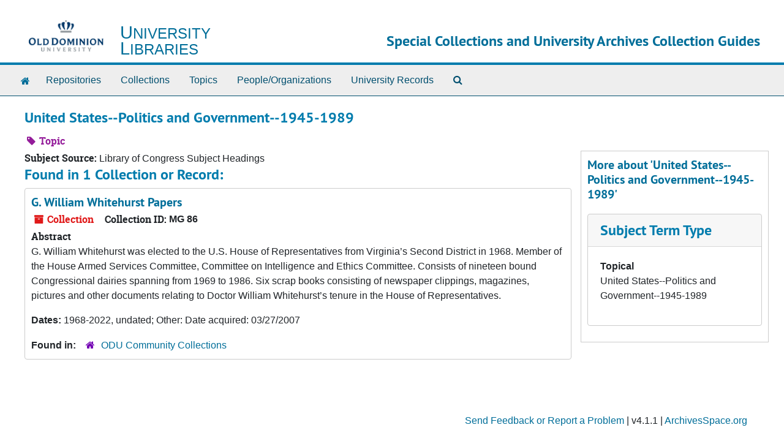

--- FILE ---
content_type: text/html;charset=utf-8
request_url: https://archivesguides.lib.odu.edu/subjects/112
body_size: 9359
content:
<!DOCTYPE html>
<html lang="en">
<head>
	<meta charset="utf-8"/>
	<meta http-equiv="X-UA-Compatible" content="IE=edge"/>
	<meta name="viewport" content="width=device-width, initial-scale=1">
	<link rel="icon" type="image/png" href="/favicon-AS.png">
<link rel="icon" type="image/svg+xml" href="/favicon-AS.svg">

	<title>United States--Politics and Government--1945-1989 | Special Collections and University Archives Collection Guides</title>
	<meta name="csrf-param" content="authenticity_token" />
<meta name="csrf-token" content="TgBTSs7z7yf6u0VdgsI4LwEYw23VmnTelCdvpgQWQvuyUGMusHWDatuvWAuD1ik2ozyLPqQnG60VbGV24khVMA==" />

		<meta name="referrer" content="origin-when-cross-origin" />

	<script>
	 var APP_PATH = '/';
	 var SHOW_IDENTIFIERS_IN_TREE = false;
	</script>

	<link rel="stylesheet" media="all" href="/assets/application-65346ce1b9e1d0663e2a055e0b2dddffb06b41c1d5cd4827bdc373d3b59295a6.css" />
	<script src="/assets/application-589dd4e86c691634ac2aec1683b4c758133e463261a6795a9e45d0f75b93fad7.js"></script>

	

		<!-- Begin plugin layout -->
		<link rel="stylesheet" type="text/css" href="/assets/custom.css">
<link rel="shortcut icon" type="image/x-icon" href="/assets/favicon.ico" />
<link rel="stylesheet" media="all" href="/assets/my.css" />

<script src="/assets/my.js"></script>

<script type="text/javascript">
        console.log('layout_head loaded!');
</script>

<!-- Google tag (gtag.js) -->
<script async src="https://www.googletagmanager.com/gtag/js?id=G-3YPZ6Z1DRX"></script>
<script>
  window.dataLayer = window.dataLayer || [];
  function gtag(){dataLayer.push(arguments);}
  gtag('js', new Date());

  gtag('config', 'G-3YPZ6Z1DRX');
</script>

		<!-- End plugin layout -->
		<!-- Begin plugin layout -->
		
		<!-- End plugin layout -->

<!-- HTML5 shim and Respond.js for IE8 support of HTML5 elements and media queries -->
<!-- WARNING: Respond.js doesn't work if you view the page via file:// -->
<!--[if lt IE 9]>
	<script src="https://oss.maxcdn.com/html5shiv/3.7.3/html5shiv.min.js"></script>
	<script src="https://oss.maxcdn.com/respond/1.4.2/respond.min.js"></script>
<![endif]-->
</head>

<body class="min-h-screen d-flex flex-column">

		<!-- Begin plugin layout -->
		
		<!-- End plugin layout -->
		<!-- Begin plugin layout -->
		
		<!-- End plugin layout -->

	<div class="skipnav">
  <a class="sr-only sr-only-focusable" href="#maincontent">Skip to main content</a>
</div>


	<div class="container-fluid no-pad">
		<section id="header">
  <div class="d-flex row align-items-center px-4">
    <div class="col-sm-3 d-none d-md-block">
      <a href="https://www.odu.edu">
        <img class="logo" src="/assets/library-logo.png" alt="ODU Logo"/>
      </a>
      <div class="odu-lib-link">
       <a href="https://www.odu.edu/library">
        <div>University</div>
        <div>Libraries</div>
       </a>
      </div>
    </div>
    <div class="col-sm-9">
      <h1>
          <a title="Return to the SCUAFA homepage" href="https://archivesguides.lib.odu.edu/">
        Special Collections and University Archives Collection Guides
          </a>
      </h1>
    </div>
  </div>
</section>


		<section id="navigation">
  <nav class="navbar navbar-expand-lg navbar-light navbar-default bg-light p-0" aria-label="top-level navigation">
      <button type="button" class="navbar-toggler m-2 ml-auto" data-toggle="collapse" data-target="#collapsemenu" aria-expanded="false">
        <div class="container">
          <span class="sr-only">Navigation menu for smaller devices</span>
          <span class="navbar-toggler-icon"></span>
        </div>
      </button>
      <div class="collapse navbar-collapse top-bar pl-4" id="collapsemenu">
        <ul class="navbar-nav mr-auto">
          <li><a href="/" title="Home">
              <span class="fa fa-home" aria-hidden="true"></span>
              <span class="sr-only">Home</span>
            </a>
          </li>
              <li class="nav-item p-2">
                <a class="nav-link" href="/repositories">Repositories</a>
              </li>
              <li class="nav-item p-2">
                <a class="nav-link" href="/repositories/resources">Collections</a>
              </li>
              <li class="nav-item p-2">
                <a class="nav-link" href="/subjects">Topics</a>
              </li>
              <li class="nav-item p-2">
                <a class="nav-link" href="/agents">People/Organizations</a>
              </li>
              <li class="nav-item p-2">
                <a class="nav-link" href="/classifications?sort=identifier+asc">University Records</a>
              </li>
            <li class="nav-item p-2"><a class="nav-link" href="/search?reset=true" title="Search The Archives">
                <span class="fa fa-search" aria-hidden="true"></span>
                <span class="sr-only">Search The Archives</span>
              </a>
            </li>
        </ul>
      </div>
  </nav>
</section>

	</div>

	<section id="content" class="container-fluid mt-2 pt-2 flex-grow-1">
		<a name="maincontent" id="maincontent"></a>
		
		<div id="main-content">
  <div class="row" id="info_row">
    <div class="information col-sm-7">
      

<h1>
    United States--Politics and Government--1945-1989
</h1>


<div class="badge-and-identifier">
  <div class="record-type-badge subject">
    <i class="fa fa-tag"></i>&#160;Topic 
  </div>
</div>

    </div>
    <div class="page_actions col-sm-5 right">
      <div title="Page Actions" class="d-flex justify-content-end">
    <div class="large-badge text-center resource p-1">
            <a id="staff-link" href="#" class="btn btn-default page_action staff d-none" target="_blank">
        <i class="fa fa-pencil fa-3x"></i>
        <br/>
        Staff Only
    </a>

    </div>
</div>

    </div>
  </div>
  <div class="row align-items-start">
    <div class="information col-sm-9">
      <div class="clear">
        <span class="inline-label clear">Subject Source: </span>Library of Congress Subject Headings
      </div>
        <h2>Found in 1 Collection or Record:</h2>
  
       <div class="recordrow" style="clear:both" data-uri="/repositories/5/resources/91">
    

<h3>
    <a class="record-title" href="/repositories/5/resources/91">
      G. William Whitehurst Papers
    </a>
</h3>


<div class="badge-and-identifier">
  <div class="record-type-badge resource">
    <i class="fa fa-archive"></i>&#160;Collection 
  </div>
    <div class="identifier">
      <span class="id-label">Collection ID:</span>&#160;<span class="component">MG 86</span>
    </div>
</div>

    <div class="recordsummary" style="clear:both">

    <div class="abstract single_note">
      <span class='inline-label'>Abstract</span>
        <p>G. William Whitehurst was elected to the U.S. House of Representatives from Virginia’s Second District in 1968. Member of the House Armed Services Committee, Committee on Intelligence and Ethics Committee. Consists of nineteen bound Congressional dairies spanning from 1969 to 1986. Six scrap books consisting of newspaper clippings, magazines, pictures and other documents relating to Doctor William Whitehurst’s tenure in the House of Representatives.</p>
    </div>

    <div class="dates">
        <strong>Dates: </strong>
      1968-2022, undated; Other: Date acquired: 03/27/2007
    </div>

  <div class="staff-hidden d-none">
  </div>

    

  <div class="result_context">
      <strong>Found in: </strong>
<span class="repo_name">
  <span class='record-type-badge repository' aria-hidden='true'>       <i class='fa fa-home'></i>     </span>
  <a href="/repositories/5">ODU Community Collections</a>
</span>

  </div>




</div>



   </div>

  

    </div>
    <div id="sidebar" class="col-sm-3 sidebar sidebar-container">
      <h3>More about 'United States--Politics and Government--1945-1989'</h3>
      <div class="acc_holder clear" >
        <div class="panel-group" id="res_accordion">
              <div class="card">
    <div class="card-header">
      <h2 class="card-title mb-0">
        <a class="accordion-toggle" data-toggle="collapse" data-target="#subject_terms" aria-controls="subject_terms" aria-expanded="true">
          <span class="translation_missing" title="translation missing: en.subject_term_type">Subject Term Type</span>
        </a>
      </h2>
    </div>
    <div id="subject_terms" class="collapse show note_panel">
      <div class="card-body">
        <dl>
    <dt>Topical</dt>
    <dd>United States--Politics and Government--1945-1989</dd>
</dl>
      </div>
    </div>
  </div>

        </div>
      </div>
      <script type="text/javascript" >
        initialize_accordion(".note_panel", "Expand All" , "Collapse All", true);
      </script>
        
<div class="filters my-3">
</div>



    </div>
  </div>
</div>

	</section>

	<div class="container-fluid panel-footer" role="contentinfo">
  <div class="row">
     <div class="col-md-12">
       <p class="footer-items">
	     <a id='aspaceFeedbackLink' href='https://forms.odu.edu/view.php?id=383954' target='_blank'>Send Feedback or Report a Problem</a>
         | v4.1.1
		 | <a href="http://archivesspace.org">ArchivesSpace.org</a></p>
     </div>
  </div>
</div>


			<script>
				FRONTEND_URL = "https://staffas.lib.odu.edu/";
				RECORD_URI = "/subjects/112";
				STAFF_LINK_MODE = "edit";
			</script>

</body>
</html>
